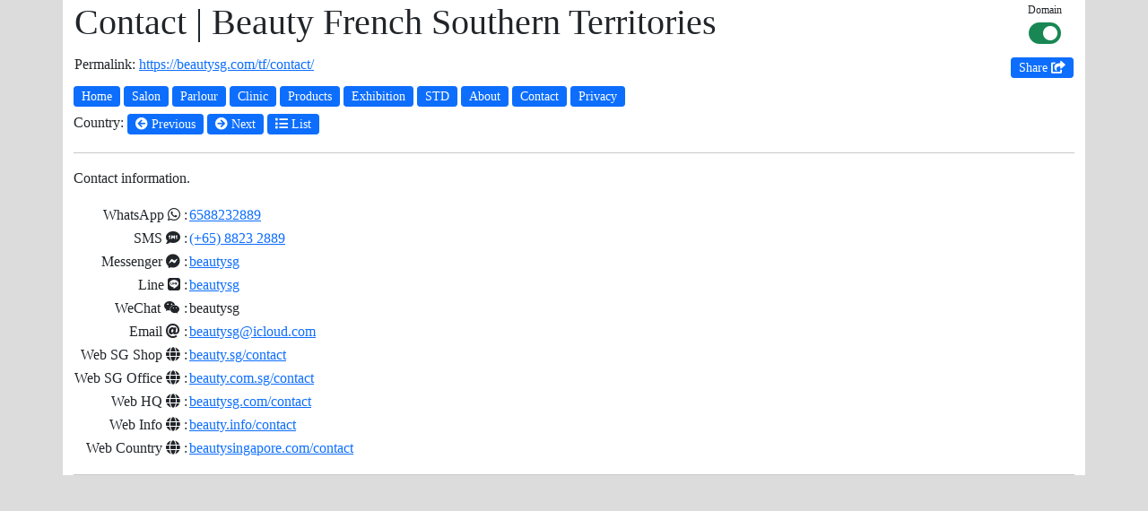

--- FILE ---
content_type: text/html; charset=UTF-8
request_url: https://www.beautyfrenchsouthernterritories.com/contact/
body_size: 4834
content:
<!doctype html>
<html lang="en">
  <head>
    <!-- Required meta tags -->
    <meta charset="utf-8">
    <meta name="viewport" content="width=device-width, initial-scale=1">

    <!-- Bootstrap CSS -->
    <link href="https://cdn.jsdelivr.net/npm/bootstrap@5.1.3/dist/css/bootstrap.min.css" rel="stylesheet" integrity="sha384-1BmE4kWBq78iYhFldvKuhfTAU6auU8tT94WrHftjDbrCEXSU1oBoqyl2QvZ6jIW3" crossorigin="anonymous">

    <link rel="stylesheet" href="https://use.fontawesome.com/releases/v5.15.4/css/all.css" integrity="sha384-DyZ88mC6Up2uqS4h/KRgHuoeGwBcD4Ng9SiP4dIRy0EXTlnuz47vAwmeGwVChigm" crossorigin="anonymous">
    <style> body { background: gainsboro; font-family: tahoma, verdana; } #wrapper-container { background: white; font-family: tahoma, verdana; } </style>

    <title>Contact | Beauty French Southern Territories</title>
  </head>
  <body>

    <script src="https://code.jquery.com/jquery-3.6.0.min.js" integrity="sha256-/xUj+3OJU5yExlq6GSYGSHk7tPXikynS7ogEvDej/m4=" crossorigin="anonymous"></script>

    
<div class="container text-break" id="wrapper-container">
    
    <table style="width:100%;">
    <tr>
    <td ><h1 style="display:inline-block; word-break:break-word;">Contact | Beauty French Southern Territories</h1></td>
    <td style="float:right;">
    <table><tr><td style="text-align:center;">
    <div style="font-size:.75em;">Domain</div>
    <form action="https://beautysg.com/tf/contact/" method="post">
        <input type="hidden" name="dom_skin" value="off">
        <button class="btn py-0 my-0">
            <div class="text-success"><i class="fa fa-toggle-on fa-2x"></i></div>
        </button>
    </form>
    </td></tr></table>
    </td>
    </tr>
    </table>

    <table style="width: 100%">
    <tr>
    <td style="display:inline-block; word-break:break-word;">Permalink: <a href="https://beautysg.com/tf/contact/">https://beautysg.com/tf/contact/</a></td>
    <td style="text-align:right;">
<button class="btn btn-primary btn-sm py-0 my-1" id="answer-example-share-button" style="white-space:nowrap;">Share <i class="fas fa-share-square"></i></button>
</td>
    </tr>
    </table>

<script>
$('#answer-example-share-button').on('click', () => {
  if (navigator.share) {
    navigator.share({
        title: 'Contact | Beauty',
        text: '',
        url: 'https://beautysg.com/tf/contact/',
      })
      .then(() => console.log('Successful share'))
      .catch((error) => console.log('Error sharing', error));
  } else {
    console.log('Share not supported on this browser, do it the old way.');
  }
});
</script>

<a class="btn btn-primary btn-sm py-0 my-1" href="https://beautysg.com/tf/">Home</a>
<a class="btn btn-primary btn-sm py-0 my-1" href="https://beautysg.com/tf/salon/">Salon</a>
<a class="btn btn-primary btn-sm py-0 my-1" href="https://beautysg.com/tf/parlour/">Parlour</a>
<a class="btn btn-primary btn-sm py-0 my-1" href="https://beautysg.com/tf/clinic/">Clinic</a>
<a class="btn btn-primary btn-sm py-0 my-1" href="https://beautysg.com/tf/products/">Products</a>
<a class="btn btn-primary btn-sm py-0 my-1" href="https://beautysg.com/tf/exhibition/">Exhibition</a>
<a class="btn btn-primary btn-sm py-0 my-1" href="https://beautysg.com/tf/std/">STD</a>
<a class="btn btn-primary btn-sm py-0 my-1" href="https://beautysg.com/tf/about/">About</a>
<a class="btn btn-primary btn-sm py-0 my-1" href="https://beautysg.com/tf/contact/">Contact</a>
<a class="btn btn-primary btn-sm py-0 my-1" href="https://beautysg.com/tf/privacy/">Privacy</a>
<br />
Country:

<a class="btn btn-primary btn-sm py-0 my-1" href="https://beautysg.com/pf/contact/"><i class="fas fa-arrow-circle-left"></i> Previous</a>
<a class="btn btn-primary btn-sm py-0 my-1" href="https://beautysg.com/ga/contact/"><i class="fas fa-arrow-circle-right"></i> Next</a></a>
    <button class="btn btn-primary btn-sm py-0 my-1" type="button" data-bs-toggle="collapse" data-bs-target="#collapseCountry"><i class="fas fa-list"></i> List</button>
    <div class="collapse" id="collapseCountry">
        <div class="card card-body">
            <div class="row">
            
<div class="col-xs-12 col-sm-12 col-md-12 col-lg-12 col-xl-12 col-xxl-12 bg-info bg-gradient">A</div>
<div class="col-xs-12 col-sm-6 col-md-4 col-lg-3 col-xl-2 col-xxl-1"><a href="https://beautysg.com/af/contact/">Afghanistan</a></div>
<div class="col-xs-12 col-sm-6 col-md-4 col-lg-3 col-xl-2 col-xxl-1"><a href="https://beautysg.com/ax/contact/">Aland Islands</a></div>
<div class="col-xs-12 col-sm-6 col-md-4 col-lg-3 col-xl-2 col-xxl-1"><a href="https://beautysg.com/al/contact/">Albania</a></div>
<div class="col-xs-12 col-sm-6 col-md-4 col-lg-3 col-xl-2 col-xxl-1"><a href="https://beautysg.com/dz/contact/">Algeria</a></div>
<div class="col-xs-12 col-sm-6 col-md-4 col-lg-3 col-xl-2 col-xxl-1"><a href="https://beautysg.com/as/contact/">American Samoa</a></div>
<div class="col-xs-12 col-sm-6 col-md-4 col-lg-3 col-xl-2 col-xxl-1"><a href="https://beautysg.com/ad/contact/">Andorra</a></div>
<div class="col-xs-12 col-sm-6 col-md-4 col-lg-3 col-xl-2 col-xxl-1"><a href="https://beautysg.com/ao/contact/">Angola</a></div>
<div class="col-xs-12 col-sm-6 col-md-4 col-lg-3 col-xl-2 col-xxl-1"><a href="https://beautysg.com/ai/contact/">Anguilla</a></div>
<div class="col-xs-12 col-sm-6 col-md-4 col-lg-3 col-xl-2 col-xxl-1"><a href="https://beautysg.com/aq/contact/">Antarctica</a></div>
<div class="col-xs-12 col-sm-6 col-md-4 col-lg-3 col-xl-2 col-xxl-1"><a href="https://beautysg.com/ag/contact/">Antigua and Barbuda</a></div>
<div class="col-xs-12 col-sm-6 col-md-4 col-lg-3 col-xl-2 col-xxl-1"><a href="https://beautysg.com/ar/contact/">Argentina</a></div>
<div class="col-xs-12 col-sm-6 col-md-4 col-lg-3 col-xl-2 col-xxl-1"><a href="https://beautysg.com/am/contact/">Armenia</a></div>
<div class="col-xs-12 col-sm-6 col-md-4 col-lg-3 col-xl-2 col-xxl-1"><a href="https://beautysg.com/aw/contact/">Aruba</a></div>
<div class="col-xs-12 col-sm-6 col-md-4 col-lg-3 col-xl-2 col-xxl-1"><a href="https://beautysg.com/au/contact/">Australia</a></div>
<div class="col-xs-12 col-sm-6 col-md-4 col-lg-3 col-xl-2 col-xxl-1"><a href="https://beautysg.com/at/contact/">Austria</a></div>
<div class="col-xs-12 col-sm-6 col-md-4 col-lg-3 col-xl-2 col-xxl-1"><a href="https://beautysg.com/az/contact/">Azerbaijan</a></div>
<div class="col-xs-12 col-sm-12 col-md-12 col-lg-12 col-xl-12 col-xxl-12 bg-info bg-gradient">B</div>
<div class="col-xs-12 col-sm-6 col-md-4 col-lg-3 col-xl-2 col-xxl-1"><a href="https://beautysg.com/bs/contact/">Bahamas</a></div>
<div class="col-xs-12 col-sm-6 col-md-4 col-lg-3 col-xl-2 col-xxl-1"><a href="https://beautysg.com/bh/contact/">Bahrain</a></div>
<div class="col-xs-12 col-sm-6 col-md-4 col-lg-3 col-xl-2 col-xxl-1"><a href="https://beautysg.com/bd/contact/">Bangladesh</a></div>
<div class="col-xs-12 col-sm-6 col-md-4 col-lg-3 col-xl-2 col-xxl-1"><a href="https://beautysg.com/bb/contact/">Barbados</a></div>
<div class="col-xs-12 col-sm-6 col-md-4 col-lg-3 col-xl-2 col-xxl-1"><a href="https://beautysg.com/by/contact/">Belarus</a></div>
<div class="col-xs-12 col-sm-6 col-md-4 col-lg-3 col-xl-2 col-xxl-1"><a href="https://beautysg.com/be/contact/">Belgium</a></div>
<div class="col-xs-12 col-sm-6 col-md-4 col-lg-3 col-xl-2 col-xxl-1"><a href="https://beautysg.com/bz/contact/">Belize</a></div>
<div class="col-xs-12 col-sm-6 col-md-4 col-lg-3 col-xl-2 col-xxl-1"><a href="https://beautysg.com/bj/contact/">Benin</a></div>
<div class="col-xs-12 col-sm-6 col-md-4 col-lg-3 col-xl-2 col-xxl-1"><a href="https://beautysg.com/bm/contact/">Bermuda</a></div>
<div class="col-xs-12 col-sm-6 col-md-4 col-lg-3 col-xl-2 col-xxl-1"><a href="https://beautysg.com/bt/contact/">Bhutan</a></div>
<div class="col-xs-12 col-sm-6 col-md-4 col-lg-3 col-xl-2 col-xxl-1"><a href="https://beautysg.com/bo/contact/">Bolivia</a></div>
<div class="col-xs-12 col-sm-6 col-md-4 col-lg-3 col-xl-2 col-xxl-1"><a href="https://beautysg.com/bq/contact/">Bonaire, Sint Eustatius and Saba</a></div>
<div class="col-xs-12 col-sm-6 col-md-4 col-lg-3 col-xl-2 col-xxl-1"><a href="https://beautysg.com/ba/contact/">Bosnia and Herzegovina</a></div>
<div class="col-xs-12 col-sm-6 col-md-4 col-lg-3 col-xl-2 col-xxl-1"><a href="https://beautysg.com/bw/contact/">Botswana</a></div>
<div class="col-xs-12 col-sm-6 col-md-4 col-lg-3 col-xl-2 col-xxl-1"><a href="https://beautysg.com/bv/contact/">Bouvet Island</a></div>
<div class="col-xs-12 col-sm-6 col-md-4 col-lg-3 col-xl-2 col-xxl-1"><a href="https://beautysg.com/br/contact/">Brazil</a></div>
<div class="col-xs-12 col-sm-6 col-md-4 col-lg-3 col-xl-2 col-xxl-1"><a href="https://beautysg.com/io/contact/">British Indian Ocean Territory</a></div>
<div class="col-xs-12 col-sm-6 col-md-4 col-lg-3 col-xl-2 col-xxl-1"><a href="https://beautysg.com/vg/contact/">British Virgin Islands</a></div>
<div class="col-xs-12 col-sm-6 col-md-4 col-lg-3 col-xl-2 col-xxl-1"><a href="https://beautysg.com/bn/contact/">Brunei</a></div>
<div class="col-xs-12 col-sm-6 col-md-4 col-lg-3 col-xl-2 col-xxl-1"><a href="https://beautysg.com/bg/contact/">Bulgaria</a></div>
<div class="col-xs-12 col-sm-6 col-md-4 col-lg-3 col-xl-2 col-xxl-1"><a href="https://beautysg.com/bf/contact/">Burkina Faso</a></div>
<div class="col-xs-12 col-sm-6 col-md-4 col-lg-3 col-xl-2 col-xxl-1"><a href="https://beautysg.com/bi/contact/">Burundi</a></div>
<div class="col-xs-12 col-sm-12 col-md-12 col-lg-12 col-xl-12 col-xxl-12 bg-info bg-gradient">C</div>
<div class="col-xs-12 col-sm-6 col-md-4 col-lg-3 col-xl-2 col-xxl-1"><a href="https://beautysg.com/kh/contact/">Cambodia</a></div>
<div class="col-xs-12 col-sm-6 col-md-4 col-lg-3 col-xl-2 col-xxl-1"><a href="https://beautysg.com/cm/contact/">Cameroon</a></div>
<div class="col-xs-12 col-sm-6 col-md-4 col-lg-3 col-xl-2 col-xxl-1"><a href="https://beautysg.com/ca/contact/">Canada</a></div>
<div class="col-xs-12 col-sm-6 col-md-4 col-lg-3 col-xl-2 col-xxl-1"><a href="https://beautysg.com/cv/contact/">Cape Verde</a></div>
<div class="col-xs-12 col-sm-6 col-md-4 col-lg-3 col-xl-2 col-xxl-1"><a href="https://beautysg.com/ky/contact/">Cayman Islands</a></div>
<div class="col-xs-12 col-sm-6 col-md-4 col-lg-3 col-xl-2 col-xxl-1"><a href="https://beautysg.com/cf/contact/">Central African Republic</a></div>
<div class="col-xs-12 col-sm-6 col-md-4 col-lg-3 col-xl-2 col-xxl-1"><a href="https://beautysg.com/td/contact/">Chad</a></div>
<div class="col-xs-12 col-sm-6 col-md-4 col-lg-3 col-xl-2 col-xxl-1"><a href="https://beautysg.com/cl/contact/">Chile</a></div>
<div class="col-xs-12 col-sm-6 col-md-4 col-lg-3 col-xl-2 col-xxl-1"><a href="https://beautysg.com/cn/contact/">China</a></div>
<div class="col-xs-12 col-sm-6 col-md-4 col-lg-3 col-xl-2 col-xxl-1"><a href="https://beautysg.com/cx/contact/">Christmas Island</a></div>
<div class="col-xs-12 col-sm-6 col-md-4 col-lg-3 col-xl-2 col-xxl-1"><a href="https://beautysg.com/cc/contact/">Cocos Islands</a></div>
<div class="col-xs-12 col-sm-6 col-md-4 col-lg-3 col-xl-2 col-xxl-1"><a href="https://beautysg.com/co/contact/">Colombia</a></div>
<div class="col-xs-12 col-sm-6 col-md-4 col-lg-3 col-xl-2 col-xxl-1"><a href="https://beautysg.com/km/contact/">Comoros</a></div>
<div class="col-xs-12 col-sm-6 col-md-4 col-lg-3 col-xl-2 col-xxl-1"><a href="https://beautysg.com/cg/contact/">Congo</a></div>
<div class="col-xs-12 col-sm-6 col-md-4 col-lg-3 col-xl-2 col-xxl-1"><a href="https://beautysg.com/ck/contact/">Cook Islands</a></div>
<div class="col-xs-12 col-sm-6 col-md-4 col-lg-3 col-xl-2 col-xxl-1"><a href="https://beautysg.com/cr/contact/">Costa Rica</a></div>
<div class="col-xs-12 col-sm-6 col-md-4 col-lg-3 col-xl-2 col-xxl-1"><a href="https://beautysg.com/hr/contact/">Croatia</a></div>
<div class="col-xs-12 col-sm-6 col-md-4 col-lg-3 col-xl-2 col-xxl-1"><a href="https://beautysg.com/cu/contact/">Cuba</a></div>
<div class="col-xs-12 col-sm-6 col-md-4 col-lg-3 col-xl-2 col-xxl-1"><a href="https://beautysg.com/cw/contact/">Curacao</a></div>
<div class="col-xs-12 col-sm-6 col-md-4 col-lg-3 col-xl-2 col-xxl-1"><a href="https://beautysg.com/cy/contact/">Cyprus</a></div>
<div class="col-xs-12 col-sm-6 col-md-4 col-lg-3 col-xl-2 col-xxl-1"><a href="https://beautysg.com/cz/contact/">Czechia</a></div>
<div class="col-xs-12 col-sm-12 col-md-12 col-lg-12 col-xl-12 col-xxl-12 bg-info bg-gradient">D</div>
<div class="col-xs-12 col-sm-6 col-md-4 col-lg-3 col-xl-2 col-xxl-1"><a href="https://beautysg.com/cd/contact/">Democratic Republic of the Congo</a></div>
<div class="col-xs-12 col-sm-6 col-md-4 col-lg-3 col-xl-2 col-xxl-1"><a href="https://beautysg.com/dk/contact/">Denmark</a></div>
<div class="col-xs-12 col-sm-6 col-md-4 col-lg-3 col-xl-2 col-xxl-1"><a href="https://beautysg.com/dj/contact/">Djibouti</a></div>
<div class="col-xs-12 col-sm-6 col-md-4 col-lg-3 col-xl-2 col-xxl-1"><a href="https://beautysg.com/dm/contact/">Dominica</a></div>
<div class="col-xs-12 col-sm-6 col-md-4 col-lg-3 col-xl-2 col-xxl-1"><a href="https://beautysg.com/do/contact/">Dominican Republic</a></div>
<div class="col-xs-12 col-sm-12 col-md-12 col-lg-12 col-xl-12 col-xxl-12 bg-info bg-gradient">E</div>
<div class="col-xs-12 col-sm-6 col-md-4 col-lg-3 col-xl-2 col-xxl-1"><a href="https://beautysg.com/ec/contact/">Ecuador</a></div>
<div class="col-xs-12 col-sm-6 col-md-4 col-lg-3 col-xl-2 col-xxl-1"><a href="https://beautysg.com/eg/contact/">Egypt</a></div>
<div class="col-xs-12 col-sm-6 col-md-4 col-lg-3 col-xl-2 col-xxl-1"><a href="https://beautysg.com/sv/contact/">El Salvador</a></div>
<div class="col-xs-12 col-sm-6 col-md-4 col-lg-3 col-xl-2 col-xxl-1"><a href="https://beautysg.com/gq/contact/">Equatorial Guinea</a></div>
<div class="col-xs-12 col-sm-6 col-md-4 col-lg-3 col-xl-2 col-xxl-1"><a href="https://beautysg.com/er/contact/">Eritrea</a></div>
<div class="col-xs-12 col-sm-6 col-md-4 col-lg-3 col-xl-2 col-xxl-1"><a href="https://beautysg.com/ee/contact/">Estonia</a></div>
<div class="col-xs-12 col-sm-6 col-md-4 col-lg-3 col-xl-2 col-xxl-1"><a href="https://beautysg.com/sz/contact/">Eswatini</a></div>
<div class="col-xs-12 col-sm-6 col-md-4 col-lg-3 col-xl-2 col-xxl-1"><a href="https://beautysg.com/et/contact/">Ethiopia</a></div>
<div class="col-xs-12 col-sm-12 col-md-12 col-lg-12 col-xl-12 col-xxl-12 bg-info bg-gradient">F</div>
<div class="col-xs-12 col-sm-6 col-md-4 col-lg-3 col-xl-2 col-xxl-1"><a href="https://beautysg.com/fk/contact/">Falkland Islands</a></div>
<div class="col-xs-12 col-sm-6 col-md-4 col-lg-3 col-xl-2 col-xxl-1"><a href="https://beautysg.com/fo/contact/">Faroe Islands</a></div>
<div class="col-xs-12 col-sm-6 col-md-4 col-lg-3 col-xl-2 col-xxl-1"><a href="https://beautysg.com/fj/contact/">Fiji</a></div>
<div class="col-xs-12 col-sm-6 col-md-4 col-lg-3 col-xl-2 col-xxl-1"><a href="https://beautysg.com/fi/contact/">Finland</a></div>
<div class="col-xs-12 col-sm-6 col-md-4 col-lg-3 col-xl-2 col-xxl-1"><a href="https://beautysg.com/fr/contact/">France</a></div>
<div class="col-xs-12 col-sm-6 col-md-4 col-lg-3 col-xl-2 col-xxl-1"><a href="https://beautysg.com/gf/contact/">French Guiana</a></div>
<div class="col-xs-12 col-sm-6 col-md-4 col-lg-3 col-xl-2 col-xxl-1"><a href="https://beautysg.com/pf/contact/">French Polynesia</a></div>
<div class="col-xs-12 col-sm-6 col-md-4 col-lg-3 col-xl-2 col-xxl-1"><a href="https://beautysg.com/tf/contact/">French Southern Territories</a></div>
<div class="col-xs-12 col-sm-12 col-md-12 col-lg-12 col-xl-12 col-xxl-12 bg-info bg-gradient">G</div>
<div class="col-xs-12 col-sm-6 col-md-4 col-lg-3 col-xl-2 col-xxl-1"><a href="https://beautysg.com/ga/contact/">Gabon</a></div>
<div class="col-xs-12 col-sm-6 col-md-4 col-lg-3 col-xl-2 col-xxl-1"><a href="https://beautysg.com/gm/contact/">Gambia</a></div>
<div class="col-xs-12 col-sm-6 col-md-4 col-lg-3 col-xl-2 col-xxl-1"><a href="https://beautysg.com/ge/contact/">Georgia</a></div>
<div class="col-xs-12 col-sm-6 col-md-4 col-lg-3 col-xl-2 col-xxl-1"><a href="https://beautysg.com/de/contact/">Germany</a></div>
<div class="col-xs-12 col-sm-6 col-md-4 col-lg-3 col-xl-2 col-xxl-1"><a href="https://beautysg.com/gh/contact/">Ghana</a></div>
<div class="col-xs-12 col-sm-6 col-md-4 col-lg-3 col-xl-2 col-xxl-1"><a href="https://beautysg.com/gi/contact/">Gibraltar</a></div>
<div class="col-xs-12 col-sm-6 col-md-4 col-lg-3 col-xl-2 col-xxl-1"><a href="https://beautysg.com/gr/contact/">Greece</a></div>
<div class="col-xs-12 col-sm-6 col-md-4 col-lg-3 col-xl-2 col-xxl-1"><a href="https://beautysg.com/gl/contact/">Greenland</a></div>
<div class="col-xs-12 col-sm-6 col-md-4 col-lg-3 col-xl-2 col-xxl-1"><a href="https://beautysg.com/gd/contact/">Grenada</a></div>
<div class="col-xs-12 col-sm-6 col-md-4 col-lg-3 col-xl-2 col-xxl-1"><a href="https://beautysg.com/gp/contact/">Guadeloupe</a></div>
<div class="col-xs-12 col-sm-6 col-md-4 col-lg-3 col-xl-2 col-xxl-1"><a href="https://beautysg.com/gu/contact/">Guam</a></div>
<div class="col-xs-12 col-sm-6 col-md-4 col-lg-3 col-xl-2 col-xxl-1"><a href="https://beautysg.com/gt/contact/">Guatemala</a></div>
<div class="col-xs-12 col-sm-6 col-md-4 col-lg-3 col-xl-2 col-xxl-1"><a href="https://beautysg.com/gg/contact/">Guernsey</a></div>
<div class="col-xs-12 col-sm-6 col-md-4 col-lg-3 col-xl-2 col-xxl-1"><a href="https://beautysg.com/gn/contact/">Guinea</a></div>
<div class="col-xs-12 col-sm-6 col-md-4 col-lg-3 col-xl-2 col-xxl-1"><a href="https://beautysg.com/gw/contact/">Guinea-Bissau</a></div>
<div class="col-xs-12 col-sm-6 col-md-4 col-lg-3 col-xl-2 col-xxl-1"><a href="https://beautysg.com/gy/contact/">Guyana</a></div>
<div class="col-xs-12 col-sm-12 col-md-12 col-lg-12 col-xl-12 col-xxl-12 bg-info bg-gradient">H</div>
<div class="col-xs-12 col-sm-6 col-md-4 col-lg-3 col-xl-2 col-xxl-1"><a href="https://beautysg.com/ht/contact/">Haiti</a></div>
<div class="col-xs-12 col-sm-6 col-md-4 col-lg-3 col-xl-2 col-xxl-1"><a href="https://beautysg.com/hm/contact/">Heard Island and McDonald Islands</a></div>
<div class="col-xs-12 col-sm-6 col-md-4 col-lg-3 col-xl-2 col-xxl-1"><a href="https://beautysg.com/hn/contact/">Honduras</a></div>
<div class="col-xs-12 col-sm-6 col-md-4 col-lg-3 col-xl-2 col-xxl-1"><a href="https://beautysg.com/hk/contact/">Hong Kong</a></div>
<div class="col-xs-12 col-sm-6 col-md-4 col-lg-3 col-xl-2 col-xxl-1"><a href="https://beautysg.com/hu/contact/">Hungary</a></div>
<div class="col-xs-12 col-sm-12 col-md-12 col-lg-12 col-xl-12 col-xxl-12 bg-info bg-gradient">I</div>
<div class="col-xs-12 col-sm-6 col-md-4 col-lg-3 col-xl-2 col-xxl-1"><a href="https://beautysg.com/is/contact/">Iceland</a></div>
<div class="col-xs-12 col-sm-6 col-md-4 col-lg-3 col-xl-2 col-xxl-1"><a href="https://beautysg.com/in/contact/">India</a></div>
<div class="col-xs-12 col-sm-6 col-md-4 col-lg-3 col-xl-2 col-xxl-1"><a href="https://beautysg.com/id/contact/">Indonesia</a></div>
<div class="col-xs-12 col-sm-6 col-md-4 col-lg-3 col-xl-2 col-xxl-1"><a href="https://beautysg.com/ir/contact/">Iran</a></div>
<div class="col-xs-12 col-sm-6 col-md-4 col-lg-3 col-xl-2 col-xxl-1"><a href="https://beautysg.com/iq/contact/">Iraq</a></div>
<div class="col-xs-12 col-sm-6 col-md-4 col-lg-3 col-xl-2 col-xxl-1"><a href="https://beautysg.com/ie/contact/">Ireland</a></div>
<div class="col-xs-12 col-sm-6 col-md-4 col-lg-3 col-xl-2 col-xxl-1"><a href="https://beautysg.com/im/contact/">Isle of Man</a></div>
<div class="col-xs-12 col-sm-6 col-md-4 col-lg-3 col-xl-2 col-xxl-1"><a href="https://beautysg.com/il/contact/">Israel</a></div>
<div class="col-xs-12 col-sm-6 col-md-4 col-lg-3 col-xl-2 col-xxl-1"><a href="https://beautysg.com/it/contact/">Italy</a></div>
<div class="col-xs-12 col-sm-6 col-md-4 col-lg-3 col-xl-2 col-xxl-1"><a href="https://beautysg.com/ci/contact/">Ivory Coast</a></div>
<div class="col-xs-12 col-sm-12 col-md-12 col-lg-12 col-xl-12 col-xxl-12 bg-info bg-gradient">J</div>
<div class="col-xs-12 col-sm-6 col-md-4 col-lg-3 col-xl-2 col-xxl-1"><a href="https://beautysg.com/jm/contact/">Jamaica</a></div>
<div class="col-xs-12 col-sm-6 col-md-4 col-lg-3 col-xl-2 col-xxl-1"><a href="https://beautysg.com/jp/contact/">Japan</a></div>
<div class="col-xs-12 col-sm-6 col-md-4 col-lg-3 col-xl-2 col-xxl-1"><a href="https://beautysg.com/je/contact/">Jersey</a></div>
<div class="col-xs-12 col-sm-6 col-md-4 col-lg-3 col-xl-2 col-xxl-1"><a href="https://beautysg.com/jo/contact/">Jordan</a></div>
<div class="col-xs-12 col-sm-12 col-md-12 col-lg-12 col-xl-12 col-xxl-12 bg-info bg-gradient">K</div>
<div class="col-xs-12 col-sm-6 col-md-4 col-lg-3 col-xl-2 col-xxl-1"><a href="https://beautysg.com/kz/contact/">Kazakhstan</a></div>
<div class="col-xs-12 col-sm-6 col-md-4 col-lg-3 col-xl-2 col-xxl-1"><a href="https://beautysg.com/ke/contact/">Kenya</a></div>
<div class="col-xs-12 col-sm-6 col-md-4 col-lg-3 col-xl-2 col-xxl-1"><a href="https://beautysg.com/ki/contact/">Kiribati</a></div>
<div class="col-xs-12 col-sm-6 col-md-4 col-lg-3 col-xl-2 col-xxl-1"><a href="https://beautysg.com/kw/contact/">Kuwait</a></div>
<div class="col-xs-12 col-sm-6 col-md-4 col-lg-3 col-xl-2 col-xxl-1"><a href="https://beautysg.com/kg/contact/">Kyrgyzstan</a></div>
<div class="col-xs-12 col-sm-12 col-md-12 col-lg-12 col-xl-12 col-xxl-12 bg-info bg-gradient">L</div>
<div class="col-xs-12 col-sm-6 col-md-4 col-lg-3 col-xl-2 col-xxl-1"><a href="https://beautysg.com/la/contact/">Laos</a></div>
<div class="col-xs-12 col-sm-6 col-md-4 col-lg-3 col-xl-2 col-xxl-1"><a href="https://beautysg.com/lv/contact/">Latvia</a></div>
<div class="col-xs-12 col-sm-6 col-md-4 col-lg-3 col-xl-2 col-xxl-1"><a href="https://beautysg.com/lb/contact/">Lebanon</a></div>
<div class="col-xs-12 col-sm-6 col-md-4 col-lg-3 col-xl-2 col-xxl-1"><a href="https://beautysg.com/ls/contact/">Lesotho</a></div>
<div class="col-xs-12 col-sm-6 col-md-4 col-lg-3 col-xl-2 col-xxl-1"><a href="https://beautysg.com/lr/contact/">Liberia</a></div>
<div class="col-xs-12 col-sm-6 col-md-4 col-lg-3 col-xl-2 col-xxl-1"><a href="https://beautysg.com/ly/contact/">Libya</a></div>
<div class="col-xs-12 col-sm-6 col-md-4 col-lg-3 col-xl-2 col-xxl-1"><a href="https://beautysg.com/li/contact/">Liechtenstein</a></div>
<div class="col-xs-12 col-sm-6 col-md-4 col-lg-3 col-xl-2 col-xxl-1"><a href="https://beautysg.com/lt/contact/">Lithuania</a></div>
<div class="col-xs-12 col-sm-6 col-md-4 col-lg-3 col-xl-2 col-xxl-1"><a href="https://beautysg.com/lu/contact/">Luxembourg</a></div>
<div class="col-xs-12 col-sm-12 col-md-12 col-lg-12 col-xl-12 col-xxl-12 bg-info bg-gradient">M</div>
<div class="col-xs-12 col-sm-6 col-md-4 col-lg-3 col-xl-2 col-xxl-1"><a href="https://beautysg.com/mo/contact/">Macao</a></div>
<div class="col-xs-12 col-sm-6 col-md-4 col-lg-3 col-xl-2 col-xxl-1"><a href="https://beautysg.com/mg/contact/">Madagascar</a></div>
<div class="col-xs-12 col-sm-6 col-md-4 col-lg-3 col-xl-2 col-xxl-1"><a href="https://beautysg.com/mw/contact/">Malawi</a></div>
<div class="col-xs-12 col-sm-6 col-md-4 col-lg-3 col-xl-2 col-xxl-1"><a href="https://beautysg.com/my/contact/">Malaysia</a></div>
<div class="col-xs-12 col-sm-6 col-md-4 col-lg-3 col-xl-2 col-xxl-1"><a href="https://beautysg.com/mv/contact/">Maldives</a></div>
<div class="col-xs-12 col-sm-6 col-md-4 col-lg-3 col-xl-2 col-xxl-1"><a href="https://beautysg.com/ml/contact/">Mali</a></div>
<div class="col-xs-12 col-sm-6 col-md-4 col-lg-3 col-xl-2 col-xxl-1"><a href="https://beautysg.com/mt/contact/">Malta</a></div>
<div class="col-xs-12 col-sm-6 col-md-4 col-lg-3 col-xl-2 col-xxl-1"><a href="https://beautysg.com/mh/contact/">Marshall Islands</a></div>
<div class="col-xs-12 col-sm-6 col-md-4 col-lg-3 col-xl-2 col-xxl-1"><a href="https://beautysg.com/mq/contact/">Martinique</a></div>
<div class="col-xs-12 col-sm-6 col-md-4 col-lg-3 col-xl-2 col-xxl-1"><a href="https://beautysg.com/mr/contact/">Mauritania</a></div>
<div class="col-xs-12 col-sm-6 col-md-4 col-lg-3 col-xl-2 col-xxl-1"><a href="https://beautysg.com/mu/contact/">Mauritius</a></div>
<div class="col-xs-12 col-sm-6 col-md-4 col-lg-3 col-xl-2 col-xxl-1"><a href="https://beautysg.com/yt/contact/">Mayotte</a></div>
<div class="col-xs-12 col-sm-6 col-md-4 col-lg-3 col-xl-2 col-xxl-1"><a href="https://beautysg.com/mx/contact/">Mexico</a></div>
<div class="col-xs-12 col-sm-6 col-md-4 col-lg-3 col-xl-2 col-xxl-1"><a href="https://beautysg.com/fm/contact/">Micronesia</a></div>
<div class="col-xs-12 col-sm-6 col-md-4 col-lg-3 col-xl-2 col-xxl-1"><a href="https://beautysg.com/md/contact/">Moldova</a></div>
<div class="col-xs-12 col-sm-6 col-md-4 col-lg-3 col-xl-2 col-xxl-1"><a href="https://beautysg.com/mc/contact/">Monaco</a></div>
<div class="col-xs-12 col-sm-6 col-md-4 col-lg-3 col-xl-2 col-xxl-1"><a href="https://beautysg.com/mn/contact/">Mongolia</a></div>
<div class="col-xs-12 col-sm-6 col-md-4 col-lg-3 col-xl-2 col-xxl-1"><a href="https://beautysg.com/me/contact/">Montenegro</a></div>
<div class="col-xs-12 col-sm-6 col-md-4 col-lg-3 col-xl-2 col-xxl-1"><a href="https://beautysg.com/ms/contact/">Montserrat</a></div>
<div class="col-xs-12 col-sm-6 col-md-4 col-lg-3 col-xl-2 col-xxl-1"><a href="https://beautysg.com/ma/contact/">Morocco</a></div>
<div class="col-xs-12 col-sm-6 col-md-4 col-lg-3 col-xl-2 col-xxl-1"><a href="https://beautysg.com/mz/contact/">Mozambique</a></div>
<div class="col-xs-12 col-sm-6 col-md-4 col-lg-3 col-xl-2 col-xxl-1"><a href="https://beautysg.com/mm/contact/">Myanmar</a></div>
<div class="col-xs-12 col-sm-12 col-md-12 col-lg-12 col-xl-12 col-xxl-12 bg-info bg-gradient">N</div>
<div class="col-xs-12 col-sm-6 col-md-4 col-lg-3 col-xl-2 col-xxl-1"><a href="https://beautysg.com/na/contact/">Namibia</a></div>
<div class="col-xs-12 col-sm-6 col-md-4 col-lg-3 col-xl-2 col-xxl-1"><a href="https://beautysg.com/nr/contact/">Nauru</a></div>
<div class="col-xs-12 col-sm-6 col-md-4 col-lg-3 col-xl-2 col-xxl-1"><a href="https://beautysg.com/np/contact/">Nepal</a></div>
<div class="col-xs-12 col-sm-6 col-md-4 col-lg-3 col-xl-2 col-xxl-1"><a href="https://beautysg.com/nl/contact/">Netherlands</a></div>
<div class="col-xs-12 col-sm-6 col-md-4 col-lg-3 col-xl-2 col-xxl-1"><a href="https://beautysg.com/nc/contact/">New Caledonia</a></div>
<div class="col-xs-12 col-sm-6 col-md-4 col-lg-3 col-xl-2 col-xxl-1"><a href="https://beautysg.com/nz/contact/">New Zealand</a></div>
<div class="col-xs-12 col-sm-6 col-md-4 col-lg-3 col-xl-2 col-xxl-1"><a href="https://beautysg.com/ni/contact/">Nicaragua</a></div>
<div class="col-xs-12 col-sm-6 col-md-4 col-lg-3 col-xl-2 col-xxl-1"><a href="https://beautysg.com/ne/contact/">Niger</a></div>
<div class="col-xs-12 col-sm-6 col-md-4 col-lg-3 col-xl-2 col-xxl-1"><a href="https://beautysg.com/ng/contact/">Nigeria</a></div>
<div class="col-xs-12 col-sm-6 col-md-4 col-lg-3 col-xl-2 col-xxl-1"><a href="https://beautysg.com/nu/contact/">Niue</a></div>
<div class="col-xs-12 col-sm-6 col-md-4 col-lg-3 col-xl-2 col-xxl-1"><a href="https://beautysg.com/nf/contact/">Norfolk Island</a></div>
<div class="col-xs-12 col-sm-6 col-md-4 col-lg-3 col-xl-2 col-xxl-1"><a href="https://beautysg.com/kp/contact/">North Korea</a></div>
<div class="col-xs-12 col-sm-6 col-md-4 col-lg-3 col-xl-2 col-xxl-1"><a href="https://beautysg.com/mk/contact/">North Macedonia</a></div>
<div class="col-xs-12 col-sm-6 col-md-4 col-lg-3 col-xl-2 col-xxl-1"><a href="https://beautysg.com/mp/contact/">Northern Mariana Islands</a></div>
<div class="col-xs-12 col-sm-6 col-md-4 col-lg-3 col-xl-2 col-xxl-1"><a href="https://beautysg.com/no/contact/">Norway</a></div>
<div class="col-xs-12 col-sm-12 col-md-12 col-lg-12 col-xl-12 col-xxl-12 bg-info bg-gradient">O</div>
<div class="col-xs-12 col-sm-6 col-md-4 col-lg-3 col-xl-2 col-xxl-1"><a href="https://beautysg.com/om/contact/">Oman</a></div>
<div class="col-xs-12 col-sm-12 col-md-12 col-lg-12 col-xl-12 col-xxl-12 bg-info bg-gradient">P</div>
<div class="col-xs-12 col-sm-6 col-md-4 col-lg-3 col-xl-2 col-xxl-1"><a href="https://beautysg.com/pk/contact/">Pakistan</a></div>
<div class="col-xs-12 col-sm-6 col-md-4 col-lg-3 col-xl-2 col-xxl-1"><a href="https://beautysg.com/pw/contact/">Palau</a></div>
<div class="col-xs-12 col-sm-6 col-md-4 col-lg-3 col-xl-2 col-xxl-1"><a href="https://beautysg.com/ps/contact/">Palestine</a></div>
<div class="col-xs-12 col-sm-6 col-md-4 col-lg-3 col-xl-2 col-xxl-1"><a href="https://beautysg.com/pa/contact/">Panama</a></div>
<div class="col-xs-12 col-sm-6 col-md-4 col-lg-3 col-xl-2 col-xxl-1"><a href="https://beautysg.com/pg/contact/">Papua New Guinea</a></div>
<div class="col-xs-12 col-sm-6 col-md-4 col-lg-3 col-xl-2 col-xxl-1"><a href="https://beautysg.com/py/contact/">Paraguay</a></div>
<div class="col-xs-12 col-sm-6 col-md-4 col-lg-3 col-xl-2 col-xxl-1"><a href="https://beautysg.com/pe/contact/">Peru</a></div>
<div class="col-xs-12 col-sm-6 col-md-4 col-lg-3 col-xl-2 col-xxl-1"><a href="https://beautysg.com/ph/contact/">Philippines</a></div>
<div class="col-xs-12 col-sm-6 col-md-4 col-lg-3 col-xl-2 col-xxl-1"><a href="https://beautysg.com/pn/contact/">Pitcairn</a></div>
<div class="col-xs-12 col-sm-6 col-md-4 col-lg-3 col-xl-2 col-xxl-1"><a href="https://beautysg.com/pl/contact/">Poland</a></div>
<div class="col-xs-12 col-sm-6 col-md-4 col-lg-3 col-xl-2 col-xxl-1"><a href="https://beautysg.com/pt/contact/">Portugal</a></div>
<div class="col-xs-12 col-sm-6 col-md-4 col-lg-3 col-xl-2 col-xxl-1"><a href="https://beautysg.com/pr/contact/">Puerto Rico</a></div>
<div class="col-xs-12 col-sm-12 col-md-12 col-lg-12 col-xl-12 col-xxl-12 bg-info bg-gradient">Q</div>
<div class="col-xs-12 col-sm-6 col-md-4 col-lg-3 col-xl-2 col-xxl-1"><a href="https://beautysg.com/qa/contact/">Qatar</a></div>
<div class="col-xs-12 col-sm-12 col-md-12 col-lg-12 col-xl-12 col-xxl-12 bg-info bg-gradient">R</div>
<div class="col-xs-12 col-sm-6 col-md-4 col-lg-3 col-xl-2 col-xxl-1"><a href="https://beautysg.com/re/contact/">Reunion</a></div>
<div class="col-xs-12 col-sm-6 col-md-4 col-lg-3 col-xl-2 col-xxl-1"><a href="https://beautysg.com/ro/contact/">Romania</a></div>
<div class="col-xs-12 col-sm-6 col-md-4 col-lg-3 col-xl-2 col-xxl-1"><a href="https://beautysg.com/ru/contact/">Russia</a></div>
<div class="col-xs-12 col-sm-6 col-md-4 col-lg-3 col-xl-2 col-xxl-1"><a href="https://beautysg.com/rw/contact/">Rwanda</a></div>
<div class="col-xs-12 col-sm-12 col-md-12 col-lg-12 col-xl-12 col-xxl-12 bg-info bg-gradient">S</div>
<div class="col-xs-12 col-sm-6 col-md-4 col-lg-3 col-xl-2 col-xxl-1"><a href="https://beautysg.com/bl/contact/">Saint Barthelemy</a></div>
<div class="col-xs-12 col-sm-6 col-md-4 col-lg-3 col-xl-2 col-xxl-1"><a href="https://beautysg.com/sh/contact/">Saint Helena</a></div>
<div class="col-xs-12 col-sm-6 col-md-4 col-lg-3 col-xl-2 col-xxl-1"><a href="https://beautysg.com/kn/contact/">Saint Kitts and Nevis</a></div>
<div class="col-xs-12 col-sm-6 col-md-4 col-lg-3 col-xl-2 col-xxl-1"><a href="https://beautysg.com/lc/contact/">Saint Lucia</a></div>
<div class="col-xs-12 col-sm-6 col-md-4 col-lg-3 col-xl-2 col-xxl-1"><a href="https://beautysg.com/mf/contact/">Saint Martin</a></div>
<div class="col-xs-12 col-sm-6 col-md-4 col-lg-3 col-xl-2 col-xxl-1"><a href="https://beautysg.com/pm/contact/">Saint Pierre and Miquelon</a></div>
<div class="col-xs-12 col-sm-6 col-md-4 col-lg-3 col-xl-2 col-xxl-1"><a href="https://beautysg.com/vc/contact/">Saint Vincent and the Grenadines</a></div>
<div class="col-xs-12 col-sm-6 col-md-4 col-lg-3 col-xl-2 col-xxl-1"><a href="https://beautysg.com/ws/contact/">Samoa</a></div>
<div class="col-xs-12 col-sm-6 col-md-4 col-lg-3 col-xl-2 col-xxl-1"><a href="https://beautysg.com/sm/contact/">San Marino</a></div>
<div class="col-xs-12 col-sm-6 col-md-4 col-lg-3 col-xl-2 col-xxl-1"><a href="https://beautysg.com/st/contact/">Sao Tome and Principe</a></div>
<div class="col-xs-12 col-sm-6 col-md-4 col-lg-3 col-xl-2 col-xxl-1"><a href="https://beautysg.com/sa/contact/">Saudi Arabia</a></div>
<div class="col-xs-12 col-sm-6 col-md-4 col-lg-3 col-xl-2 col-xxl-1"><a href="https://beautysg.com/sn/contact/">Senegal</a></div>
<div class="col-xs-12 col-sm-6 col-md-4 col-lg-3 col-xl-2 col-xxl-1"><a href="https://beautysg.com/rs/contact/">Serbia</a></div>
<div class="col-xs-12 col-sm-6 col-md-4 col-lg-3 col-xl-2 col-xxl-1"><a href="https://beautysg.com/sc/contact/">Seychelles</a></div>
<div class="col-xs-12 col-sm-6 col-md-4 col-lg-3 col-xl-2 col-xxl-1"><a href="https://beautysg.com/sl/contact/">Sierra Leone</a></div>
<div class="col-xs-12 col-sm-6 col-md-4 col-lg-3 col-xl-2 col-xxl-1"><a href="https://beautysg.com/sg/contact/">Singapore</a></div>
<div class="col-xs-12 col-sm-6 col-md-4 col-lg-3 col-xl-2 col-xxl-1"><a href="https://beautysg.com/sx/contact/">Sint Maarten</a></div>
<div class="col-xs-12 col-sm-6 col-md-4 col-lg-3 col-xl-2 col-xxl-1"><a href="https://beautysg.com/sk/contact/">Slovakia</a></div>
<div class="col-xs-12 col-sm-6 col-md-4 col-lg-3 col-xl-2 col-xxl-1"><a href="https://beautysg.com/si/contact/">Slovenia</a></div>
<div class="col-xs-12 col-sm-6 col-md-4 col-lg-3 col-xl-2 col-xxl-1"><a href="https://beautysg.com/sb/contact/">Solomon Islands</a></div>
<div class="col-xs-12 col-sm-6 col-md-4 col-lg-3 col-xl-2 col-xxl-1"><a href="https://beautysg.com/so/contact/">Somalia</a></div>
<div class="col-xs-12 col-sm-6 col-md-4 col-lg-3 col-xl-2 col-xxl-1"><a href="https://beautysg.com/za/contact/">South Africa</a></div>
<div class="col-xs-12 col-sm-6 col-md-4 col-lg-3 col-xl-2 col-xxl-1"><a href="https://beautysg.com/gs/contact/">South Georgia and the South Sandwich Islands</a></div>
<div class="col-xs-12 col-sm-6 col-md-4 col-lg-3 col-xl-2 col-xxl-1"><a href="https://beautysg.com/kr/contact/">South Korea</a></div>
<div class="col-xs-12 col-sm-6 col-md-4 col-lg-3 col-xl-2 col-xxl-1"><a href="https://beautysg.com/ss/contact/">South Sudan</a></div>
<div class="col-xs-12 col-sm-6 col-md-4 col-lg-3 col-xl-2 col-xxl-1"><a href="https://beautysg.com/es/contact/">Spain</a></div>
<div class="col-xs-12 col-sm-6 col-md-4 col-lg-3 col-xl-2 col-xxl-1"><a href="https://beautysg.com/lk/contact/">Sri Lanka</a></div>
<div class="col-xs-12 col-sm-6 col-md-4 col-lg-3 col-xl-2 col-xxl-1"><a href="https://beautysg.com/sd/contact/">Sudan</a></div>
<div class="col-xs-12 col-sm-6 col-md-4 col-lg-3 col-xl-2 col-xxl-1"><a href="https://beautysg.com/sr/contact/">Suriname</a></div>
<div class="col-xs-12 col-sm-6 col-md-4 col-lg-3 col-xl-2 col-xxl-1"><a href="https://beautysg.com/sj/contact/">Svalbard and Jan Mayen</a></div>
<div class="col-xs-12 col-sm-6 col-md-4 col-lg-3 col-xl-2 col-xxl-1"><a href="https://beautysg.com/se/contact/">Sweden</a></div>
<div class="col-xs-12 col-sm-6 col-md-4 col-lg-3 col-xl-2 col-xxl-1"><a href="https://beautysg.com/ch/contact/">Switzerland</a></div>
<div class="col-xs-12 col-sm-6 col-md-4 col-lg-3 col-xl-2 col-xxl-1"><a href="https://beautysg.com/sy/contact/">Syria</a></div>
<div class="col-xs-12 col-sm-12 col-md-12 col-lg-12 col-xl-12 col-xxl-12 bg-info bg-gradient">T</div>
<div class="col-xs-12 col-sm-6 col-md-4 col-lg-3 col-xl-2 col-xxl-1"><a href="https://beautysg.com/tw/contact/">Taiwan</a></div>
<div class="col-xs-12 col-sm-6 col-md-4 col-lg-3 col-xl-2 col-xxl-1"><a href="https://beautysg.com/tj/contact/">Tajikistan</a></div>
<div class="col-xs-12 col-sm-6 col-md-4 col-lg-3 col-xl-2 col-xxl-1"><a href="https://beautysg.com/tz/contact/">Tanzania</a></div>
<div class="col-xs-12 col-sm-6 col-md-4 col-lg-3 col-xl-2 col-xxl-1"><a href="https://beautysg.com/th/contact/">Thailand</a></div>
<div class="col-xs-12 col-sm-6 col-md-4 col-lg-3 col-xl-2 col-xxl-1"><a href="https://beautysg.com/tl/contact/">Timor-Leste</a></div>
<div class="col-xs-12 col-sm-6 col-md-4 col-lg-3 col-xl-2 col-xxl-1"><a href="https://beautysg.com/tg/contact/">Togo</a></div>
<div class="col-xs-12 col-sm-6 col-md-4 col-lg-3 col-xl-2 col-xxl-1"><a href="https://beautysg.com/tk/contact/">Tokelau</a></div>
<div class="col-xs-12 col-sm-6 col-md-4 col-lg-3 col-xl-2 col-xxl-1"><a href="https://beautysg.com/to/contact/">Tonga</a></div>
<div class="col-xs-12 col-sm-6 col-md-4 col-lg-3 col-xl-2 col-xxl-1"><a href="https://beautysg.com/tt/contact/">Trinidad and Tobago</a></div>
<div class="col-xs-12 col-sm-6 col-md-4 col-lg-3 col-xl-2 col-xxl-1"><a href="https://beautysg.com/tn/contact/">Tunisia</a></div>
<div class="col-xs-12 col-sm-6 col-md-4 col-lg-3 col-xl-2 col-xxl-1"><a href="https://beautysg.com/tr/contact/">Turkey</a></div>
<div class="col-xs-12 col-sm-6 col-md-4 col-lg-3 col-xl-2 col-xxl-1"><a href="https://beautysg.com/tm/contact/">Turkmenistan</a></div>
<div class="col-xs-12 col-sm-6 col-md-4 col-lg-3 col-xl-2 col-xxl-1"><a href="https://beautysg.com/tc/contact/">Turks and Caicos Islands</a></div>
<div class="col-xs-12 col-sm-6 col-md-4 col-lg-3 col-xl-2 col-xxl-1"><a href="https://beautysg.com/tv/contact/">Tuvalu</a></div>
<div class="col-xs-12 col-sm-12 col-md-12 col-lg-12 col-xl-12 col-xxl-12 bg-info bg-gradient">U</div>
<div class="col-xs-12 col-sm-6 col-md-4 col-lg-3 col-xl-2 col-xxl-1"><a href="https://beautysg.com/ug/contact/">Uganda</a></div>
<div class="col-xs-12 col-sm-6 col-md-4 col-lg-3 col-xl-2 col-xxl-1"><a href="https://beautysg.com/ua/contact/">Ukraine</a></div>
<div class="col-xs-12 col-sm-6 col-md-4 col-lg-3 col-xl-2 col-xxl-1"><a href="https://beautysg.com/ae/contact/">United Arab Emirates</a></div>
<div class="col-xs-12 col-sm-6 col-md-4 col-lg-3 col-xl-2 col-xxl-1"><a href="https://beautysg.com/uk/contact/">United Kingdom</a></div>
<div class="col-xs-12 col-sm-6 col-md-4 col-lg-3 col-xl-2 col-xxl-1"><a href="https://beautysg.com/us/contact/">United States</a></div>
<div class="col-xs-12 col-sm-6 col-md-4 col-lg-3 col-xl-2 col-xxl-1"><a href="https://beautysg.com/um/contact/">United States Minor Outlying Islands</a></div>
<div class="col-xs-12 col-sm-6 col-md-4 col-lg-3 col-xl-2 col-xxl-1"><a href="https://beautysg.com/vi/contact/">United States Virgin Islands</a></div>
<div class="col-xs-12 col-sm-6 col-md-4 col-lg-3 col-xl-2 col-xxl-1"><a href="https://beautysg.com/uy/contact/">Uruguay</a></div>
<div class="col-xs-12 col-sm-6 col-md-4 col-lg-3 col-xl-2 col-xxl-1"><a href="https://beautysg.com/uz/contact/">Uzbekistan</a></div>
<div class="col-xs-12 col-sm-12 col-md-12 col-lg-12 col-xl-12 col-xxl-12 bg-info bg-gradient">V</div>
<div class="col-xs-12 col-sm-6 col-md-4 col-lg-3 col-xl-2 col-xxl-1"><a href="https://beautysg.com/vu/contact/">Vanuatu</a></div>
<div class="col-xs-12 col-sm-6 col-md-4 col-lg-3 col-xl-2 col-xxl-1"><a href="https://beautysg.com/va/contact/">Vatican</a></div>
<div class="col-xs-12 col-sm-6 col-md-4 col-lg-3 col-xl-2 col-xxl-1"><a href="https://beautysg.com/ve/contact/">Venezuela</a></div>
<div class="col-xs-12 col-sm-6 col-md-4 col-lg-3 col-xl-2 col-xxl-1"><a href="https://beautysg.com/vn/contact/">Vietnam</a></div>
<div class="col-xs-12 col-sm-12 col-md-12 col-lg-12 col-xl-12 col-xxl-12 bg-info bg-gradient">W</div>
<div class="col-xs-12 col-sm-6 col-md-4 col-lg-3 col-xl-2 col-xxl-1"><a href="https://beautysg.com/wf/contact/">Wallis and Futuna</a></div>
<div class="col-xs-12 col-sm-6 col-md-4 col-lg-3 col-xl-2 col-xxl-1"><a href="https://beautysg.com/eh/contact/">Western Sahara</a></div>
<div class="col-xs-12 col-sm-12 col-md-12 col-lg-12 col-xl-12 col-xxl-12 bg-info bg-gradient">Y</div>
<div class="col-xs-12 col-sm-6 col-md-4 col-lg-3 col-xl-2 col-xxl-1"><a href="https://beautysg.com/ye/contact/">Yemen</a></div>
<div class="col-xs-12 col-sm-12 col-md-12 col-lg-12 col-xl-12 col-xxl-12 bg-info bg-gradient">Z</div>
<div class="col-xs-12 col-sm-6 col-md-4 col-lg-3 col-xl-2 col-xxl-1"><a href="https://beautysg.com/zm/contact/">Zambia</a></div>
<div class="col-xs-12 col-sm-6 col-md-4 col-lg-3 col-xl-2 col-xxl-1"><a href="https://beautysg.com/zw/contact/">Zimbabwe</a></div>
            </div>
        </div>
    </div>

<hr /><p>Contact information.</p>
<table>
<tbody>
<tr>
<td align="right">WhatsApp <i class="fab fa-whatsapp"></i> :</td>
<td><a href="https://wa.me/6588232889" target="_blank" rel="noopener noreferrer">6588232889</a></td>
</tr>
<tr>
<td align="right">SMS <i class="fas fa-sms"></i> :</td>
<td><a href="sms:+6588232889">(+65) 8823 2889</a></td>
</tr>
<tr>
<td align="right">Messenger <i class="fab fa-facebook-messenger"></i> :</td>
<td><a href="https://m.me/beautysg" target="_blank" rel="noopener noreferrer">beautysg</a></td>
</tr>
<tr>
<td align="right">Line <i class="fab fa-line"></i> :</td>
<td><a href="http://line.naver.jp/ti/p/EKc7cZpQyT#~" target="_blank" rel="noopener noreferrer">beautysg</a></td>
</tr>
<tr>
<td align="right">WeChat <i class="fab fa-weixin"></i> :</td>
<td>beautysg</td>
</tr>
<tr>
<td align="right">Email <i class="fas fa-at"></i> :</td>
<td><a href="/cdn-cgi/l/email-protection#ceacabafbbbab7bda98ea7ada2a1bbaae0ada1a3"><span class="__cf_email__" data-cfemail="92f0f7f3e7e6ebe1f5d2fbf1fefde7f6bcf1fdff">[email&#160;protected]</span></a></td>
</tr>
<tr>
<td align="right">Web SG Shop <i class="fas fa-globe"></i> :</td>
<td><a href="https://www.beauty.sg/contact">beauty.sg/contact</a></td>
</tr>
<tr>
<td align="right">Web SG Office <i class="fas fa-globe"></i> :</td>
<td><a href="https://www.beauty.com.sg/contact">beauty.com.sg/contact</a></td>
</tr>
<tr>
<td align="right">Web HQ <i class="fas fa-globe"></i> :</td>
<td><a href="https://www.beautysg.com/contact">beautysg.com/contact</a></td>
</tr>
<tr>
<td align="right">Web Info <i class="fas fa-globe"></i> :</td>
<td><a href="https://www.beauty.info/contact">beauty.info/contact</a></td>
</tr>
<tr>
<td align="right">Web Country <i class="fas fa-globe"></i> :</td>
<td><a href="https://www.beautysingapore.com/contact">beautysingapore.com/contact</a></td>
</tr>
</tbody>
</table>

<hr />
</div>

    <!-- Optional JavaScript; choose one of the two! -->

    <!-- Option 1: Bootstrap Bundle with Popper -->
    <script data-cfasync="false" src="/cdn-cgi/scripts/5c5dd728/cloudflare-static/email-decode.min.js"></script><script src="https://cdn.jsdelivr.net/npm/bootstrap@5.1.3/dist/js/bootstrap.bundle.min.js" integrity="sha384-ka7Sk0Gln4gmtz2MlQnikT1wXgYsOg+OMhuP+IlRH9sENBO0LRn5q+8nbTov4+1p" crossorigin="anonymous"></script>


  <script defer src="https://static.cloudflareinsights.com/beacon.min.js/vcd15cbe7772f49c399c6a5babf22c1241717689176015" integrity="sha512-ZpsOmlRQV6y907TI0dKBHq9Md29nnaEIPlkf84rnaERnq6zvWvPUqr2ft8M1aS28oN72PdrCzSjY4U6VaAw1EQ==" data-cf-beacon='{"version":"2024.11.0","token":"a5ec82c2674f4d16b0925c21369943fc","r":1,"server_timing":{"name":{"cfCacheStatus":true,"cfEdge":true,"cfExtPri":true,"cfL4":true,"cfOrigin":true,"cfSpeedBrain":true},"location_startswith":null}}' crossorigin="anonymous"></script>
</body>
</html>
